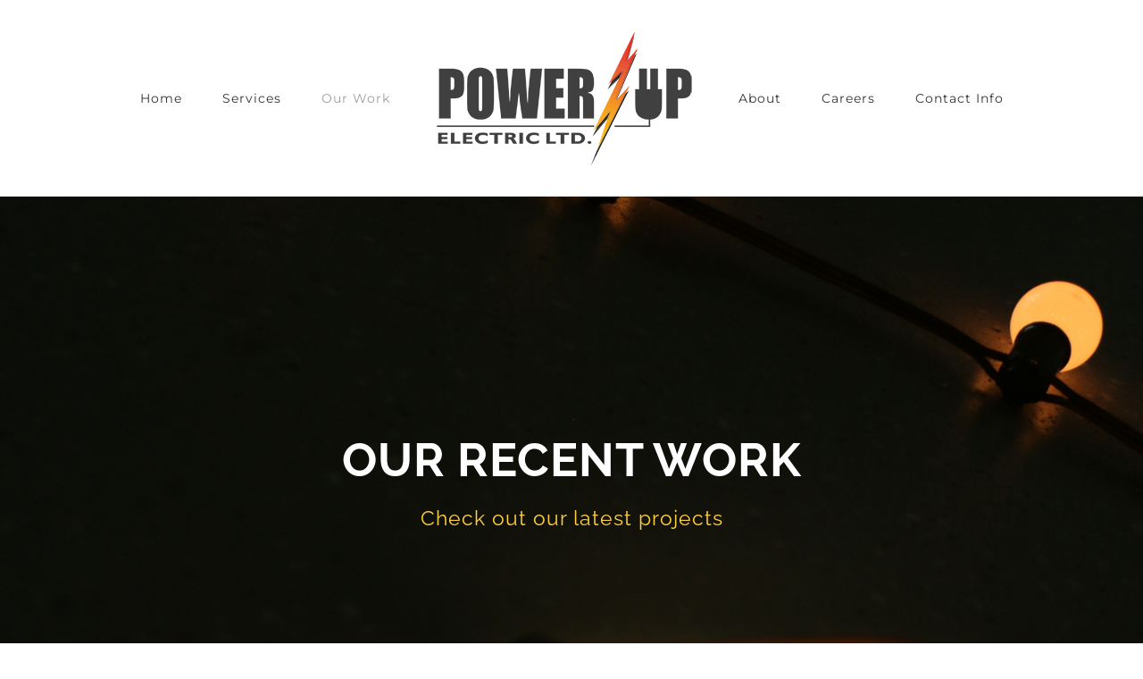

--- FILE ---
content_type: text/html; charset=UTF-8
request_url: http://www.powerupelectric.ca/work/
body_size: 13237
content:
<!DOCTYPE html>
<html class="avada-html-layout-boxed" lang="en-US" prefix="og: http://ogp.me/ns# fb: http://ogp.me/ns/fb#">
<head>
	<meta http-equiv="X-UA-Compatible" content="IE=edge" />
	<meta http-equiv="Content-Type" content="text/html; charset=utf-8"/>
	<meta name="viewport" content="width=device-width, initial-scale=1" />
	<title>Work &#8211; Power Up Electric Ltd.</title>
<link rel='dns-prefetch' href='//s.w.org' />
<link rel="alternate" type="application/rss+xml" title="Power Up Electric Ltd. &raquo; Feed" href="http://www.powerupelectric.ca/feed/" />
<link rel="alternate" type="application/rss+xml" title="Power Up Electric Ltd. &raquo; Comments Feed" href="http://www.powerupelectric.ca/comments/feed/" />
					<link rel="shortcut icon" href="http://www.powerupelectric.ca/wp-content/uploads/2019/01/32fav.png" type="image/x-icon" />
		
					<!-- For iPhone -->
			<link rel="apple-touch-icon" href="http://www.powerupelectric.ca/wp-content/uploads/2019/01/56fav.png">
		
					<!-- For iPhone Retina display -->
			<link rel="apple-touch-icon" sizes="114x114" href="http://www.powerupelectric.ca/wp-content/uploads/2019/01/114fav.png">
		
					<!-- For iPad -->
			<link rel="apple-touch-icon" sizes="72x72" href="http://www.powerupelectric.ca/wp-content/uploads/2019/01/72fav.png">
		
					<!-- For iPad Retina display -->
			<link rel="apple-touch-icon" sizes="144x144" href="http://www.powerupelectric.ca/wp-content/uploads/2019/01/114fav.png">
				
		<meta property="og:title" content="Work"/>
		<meta property="og:type" content="article"/>
		<meta property="og:url" content="http://www.powerupelectric.ca/work/"/>
		<meta property="og:site_name" content="Power Up Electric Ltd."/>
		<meta property="og:description" content="Do You Have A Project We Can Help With?    Get a free quote"/>

									<meta property="og:image" content="http://www.powerupelectric.ca/wp-content/uploads/2020/01/puel_logo_main.gif"/>
									<script type="text/javascript">
			window._wpemojiSettings = {"baseUrl":"https:\/\/s.w.org\/images\/core\/emoji\/11\/72x72\/","ext":".png","svgUrl":"https:\/\/s.w.org\/images\/core\/emoji\/11\/svg\/","svgExt":".svg","source":{"concatemoji":"http:\/\/www.powerupelectric.ca\/wp-includes\/js\/wp-emoji-release.min.js?ver=4.9.26"}};
			!function(e,a,t){var n,r,o,i=a.createElement("canvas"),p=i.getContext&&i.getContext("2d");function s(e,t){var a=String.fromCharCode;p.clearRect(0,0,i.width,i.height),p.fillText(a.apply(this,e),0,0);e=i.toDataURL();return p.clearRect(0,0,i.width,i.height),p.fillText(a.apply(this,t),0,0),e===i.toDataURL()}function c(e){var t=a.createElement("script");t.src=e,t.defer=t.type="text/javascript",a.getElementsByTagName("head")[0].appendChild(t)}for(o=Array("flag","emoji"),t.supports={everything:!0,everythingExceptFlag:!0},r=0;r<o.length;r++)t.supports[o[r]]=function(e){if(!p||!p.fillText)return!1;switch(p.textBaseline="top",p.font="600 32px Arial",e){case"flag":return s([55356,56826,55356,56819],[55356,56826,8203,55356,56819])?!1:!s([55356,57332,56128,56423,56128,56418,56128,56421,56128,56430,56128,56423,56128,56447],[55356,57332,8203,56128,56423,8203,56128,56418,8203,56128,56421,8203,56128,56430,8203,56128,56423,8203,56128,56447]);case"emoji":return!s([55358,56760,9792,65039],[55358,56760,8203,9792,65039])}return!1}(o[r]),t.supports.everything=t.supports.everything&&t.supports[o[r]],"flag"!==o[r]&&(t.supports.everythingExceptFlag=t.supports.everythingExceptFlag&&t.supports[o[r]]);t.supports.everythingExceptFlag=t.supports.everythingExceptFlag&&!t.supports.flag,t.DOMReady=!1,t.readyCallback=function(){t.DOMReady=!0},t.supports.everything||(n=function(){t.readyCallback()},a.addEventListener?(a.addEventListener("DOMContentLoaded",n,!1),e.addEventListener("load",n,!1)):(e.attachEvent("onload",n),a.attachEvent("onreadystatechange",function(){"complete"===a.readyState&&t.readyCallback()})),(n=t.source||{}).concatemoji?c(n.concatemoji):n.wpemoji&&n.twemoji&&(c(n.twemoji),c(n.wpemoji)))}(window,document,window._wpemojiSettings);
		</script>
		<style type="text/css">
img.wp-smiley,
img.emoji {
	display: inline !important;
	border: none !important;
	box-shadow: none !important;
	height: 1em !important;
	width: 1em !important;
	margin: 0 .07em !important;
	vertical-align: -0.1em !important;
	background: none !important;
	padding: 0 !important;
}
</style>
<link rel='stylesheet' id='sb_instagram_styles-css'  href='http://www.powerupelectric.ca/wp-content/plugins/instagram-feed/css/sb-instagram-2-2.min.css?ver=2.4.2' type='text/css' media='all' />
<link rel='stylesheet' id='contact-form-7-css'  href='http://www.powerupelectric.ca/wp-content/plugins/contact-form-7/includes/css/styles.css?ver=5.1.9' type='text/css' media='all' />
<link rel='stylesheet' id='wp-review-slider-pro-public_combine-css'  href='http://www.powerupelectric.ca/wp-content/plugins/wp-google-places-review-slider/public/css/wprev-public_combine.css?ver=6.6' type='text/css' media='all' />
<link rel='stylesheet' id='avada-stylesheet-css'  href='http://www.powerupelectric.ca/wp-content/themes/Avada/assets/css/style.min.css?ver=5.6.2' type='text/css' media='all' />
<!--[if lte IE 9]>
<link rel='stylesheet' id='avada-IE-fontawesome-css'  href='http://www.powerupelectric.ca/wp-content/themes/Avada/includes/lib/assets/fonts/fontawesome/font-awesome.min.css?ver=5.6.2' type='text/css' media='all' />
<![endif]-->
<!--[if IE]>
<link rel='stylesheet' id='avada-IE-css'  href='http://www.powerupelectric.ca/wp-content/themes/Avada/assets/css/ie.min.css?ver=5.6.2' type='text/css' media='all' />
<![endif]-->
<link rel='stylesheet' id='fusion-dynamic-css-css'  href='http://www.powerupelectric.ca/wp-content/uploads/fusion-styles/7d2f96bcde813f3935fc8e353610da97.min.css?ver=4.9.26' type='text/css' media='all' />
<script type='text/javascript'>
/* <![CDATA[ */
var slide_in = {"demo_dir":"http:\/\/www.powerupelectric.ca\/wp-content\/plugins\/convertplug\/modules\/slide_in\/assets\/demos"};
/* ]]> */
</script>
<script type='text/javascript' src='http://www.powerupelectric.ca/wp-includes/js/jquery/jquery.js?ver=1.12.4'></script>
<script type='text/javascript' src='http://www.powerupelectric.ca/wp-includes/js/jquery/jquery-migrate.min.js?ver=1.4.1'></script>
<script type='text/javascript' src='http://www.powerupelectric.ca/wp-content/plugins/wp-google-places-review-slider/public/js/wprev-public-com-min.js?ver=6.6'></script>
<link rel='https://api.w.org/' href='http://www.powerupelectric.ca/wp-json/' />
<link rel="EditURI" type="application/rsd+xml" title="RSD" href="http://www.powerupelectric.ca/xmlrpc.php?rsd" />
<link rel="wlwmanifest" type="application/wlwmanifest+xml" href="http://www.powerupelectric.ca/wp-includes/wlwmanifest.xml" /> 
<meta name="generator" content="WordPress 4.9.26" />
<link rel="canonical" href="http://www.powerupelectric.ca/work/" />
<link rel='shortlink' href='http://www.powerupelectric.ca/?p=11' />
<link rel="alternate" type="application/json+oembed" href="http://www.powerupelectric.ca/wp-json/oembed/1.0/embed?url=http%3A%2F%2Fwww.powerupelectric.ca%2Fwork%2F" />
<link rel="alternate" type="text/xml+oembed" href="http://www.powerupelectric.ca/wp-json/oembed/1.0/embed?url=http%3A%2F%2Fwww.powerupelectric.ca%2Fwork%2F&#038;format=xml" />
		<style type="text/css">.recentcomments a{display:inline !important;padding:0 !important;margin:0 !important;}</style>
				
		
	<script type="text/javascript">
		var doc = document.documentElement;
		doc.setAttribute('data-useragent', navigator.userAgent);
	</script>

	</head>

<body class="page-template page-template-100-width page-template-100-width-php page page-id-11 fusion-image-hovers fusion-body ltr fusion-sticky-header no-tablet-sticky-header no-mobile-sticky-header mobile-logo-pos-left layout-boxed-mode layout-boxed-mode-framed fusion-top-header menu-text-align-center mobile-menu-design-modern fusion-show-pagination-text fusion-header-layout-v7 avada-responsive avada-footer-fx-none fusion-search-form-classic fusion-avatar-square">
	<a class="skip-link screen-reader-text" href="#content">Skip to content</a>
					<div class="fusion-sides-frame"></div>
		<div id="wrapper" class="">
		<div id="home" style="position:relative;top:-1px;"></div>
		
			<header class="fusion-header-wrapper">
				<div class="fusion-header-v7 fusion-logo-left fusion-sticky-menu-1 fusion-sticky-logo-1 fusion-mobile-logo-1  fusion-mobile-menu-design-modern">
					<div class="fusion-header-sticky-height"></div>
<div class="fusion-header" >
	<div class="fusion-row fusion-middle-logo-menu">
				<nav class="fusion-main-menu" aria-label="Main Menu"><ul role="menubar" id="menu-main" class="fusion-menu fusion-middle-logo-ul"><li  id="menu-item-1213"  class="menu-item menu-item-type-post_type menu-item-object-page menu-item-home menu-item-1213"  ><a  href="http://www.powerupelectric.ca/" class="fusion-top-level-link fusion-arrow-highlight" role="menuitem"><span class="menu-text">Home<span class="fusion-arrow-svg"><svg height="12px" width="23px">
					<path d="M0 0 L11.5 12 L23 0 Z" fill="#ffffff" />
					</svg></span></span></a></li><li  id="menu-item-1211"  class="menu-item menu-item-type-post_type menu-item-object-page menu-item-1211"  ><a  href="http://www.powerupelectric.ca/services/" class="fusion-top-level-link fusion-arrow-highlight" role="menuitem"><span class="menu-text">Services<span class="fusion-arrow-svg"><svg height="12px" width="23px">
					<path d="M0 0 L11.5 12 L23 0 Z" fill="#ffffff" />
					</svg></span></span></a></li><li  id="menu-item-1210"  class="menu-item menu-item-type-post_type menu-item-object-page current-menu-item page_item page-item-11 current_page_item menu-item-1210"  ><a  href="http://www.powerupelectric.ca/work/" class="fusion-top-level-link fusion-arrow-highlight" role="menuitem"><span class="menu-text">Our Work<span class="fusion-arrow-svg"><svg height="12px" width="23px">
					<path d="M0 0 L11.5 12 L23 0 Z" fill="#ffffff" />
					</svg></span></span></a></li>	<li class="fusion-middle-logo-menu-logo fusion-logo" data-margin-top="31px" data-margin-bottom="31px" data-margin-left="0px" data-margin-right="0px">
			<a class="fusion-logo-link"  href="http://www.powerupelectric.ca/" >

						<!-- standard logo -->
			<img src="http://www.powerupelectric.ca/wp-content/uploads/2020/01/puel_logo_main.gif" srcset="http://www.powerupelectric.ca/wp-content/uploads/2020/01/puel_logo_main.gif 1x" width="300" height="158" alt="Power Up Electric Ltd. Logo" retina_logo_url="" class="fusion-standard-logo" />

							<!-- mobile logo -->
				<img src="http://www.powerupelectric.ca/wp-content/uploads/2020/01/puel_logo_main.gif" srcset="http://www.powerupelectric.ca/wp-content/uploads/2020/01/puel_logo_main.gif 1x, http://www.powerupelectric.ca/wp-content/uploads/2020/01/puel_logo_main_1025.gif 2x" width="300" height="158" style="max-height:158px;height:auto;" alt="Power Up Electric Ltd. Logo" retina_logo_url="http://www.powerupelectric.ca/wp-content/uploads/2020/01/puel_logo_main_1025.gif" class="fusion-mobile-logo" />
			
							<!-- sticky header logo -->
				<img src="http://www.powerupelectric.ca/wp-content/uploads/2020/01/puel_logo_main.gif" srcset="http://www.powerupelectric.ca/wp-content/uploads/2020/01/puel_logo_main.gif 1x, http://www.powerupelectric.ca/wp-content/uploads/2020/01/puel_logo_main_1025.gif 2x" width="300" height="158" style="max-height:158px;height:auto;" alt="Power Up Electric Ltd. Logo" retina_logo_url="http://www.powerupelectric.ca/wp-content/uploads/2020/01/puel_logo_main_1025.gif" class="fusion-sticky-logo" />
					</a>
		</li><li  id="menu-item-1212"  class="menu-item menu-item-type-post_type menu-item-object-page menu-item-1212"  ><a  href="http://www.powerupelectric.ca/about/" class="fusion-top-level-link fusion-arrow-highlight" role="menuitem"><span class="menu-text">About<span class="fusion-arrow-svg"><svg height="12px" width="23px">
					<path d="M0 0 L11.5 12 L23 0 Z" fill="#ffffff" />
					</svg></span></span></a></li><li  id="menu-item-1267"  class="menu-item menu-item-type-post_type menu-item-object-page menu-item-1267"  ><a  href="http://www.powerupelectric.ca/careers/" class="fusion-top-level-link fusion-arrow-highlight" role="menuitem"><span class="menu-text">Careers<span class="fusion-arrow-svg"><svg height="12px" width="23px">
					<path d="M0 0 L11.5 12 L23 0 Z" fill="#ffffff" />
					</svg></span></span></a></li><li  id="menu-item-1209"  class="menu-item menu-item-type-post_type menu-item-object-page menu-item-1209"  ><a  href="http://www.powerupelectric.ca/get-quote/" class="fusion-top-level-link fusion-arrow-highlight" role="menuitem"><span class="menu-text">Contact Info<span class="fusion-arrow-svg"><svg height="12px" width="23px">
					<path d="M0 0 L11.5 12 L23 0 Z" fill="#ffffff" />
					</svg></span></span></a></li></ul></nav><nav class="fusion-main-menu fusion-sticky-menu" aria-label="Main Menu Sticky"><ul role="menubar" id="menu-main-menu-1" class="fusion-menu fusion-middle-logo-ul"><li   class="menu-item menu-item-type-post_type menu-item-object-page menu-item-home menu-item-1213"  ><a  href="http://www.powerupelectric.ca/" class="fusion-top-level-link fusion-arrow-highlight" role="menuitem"><span class="menu-text">Home<span class="fusion-arrow-svg"><svg height="12px" width="23px">
					<path d="M0 0 L11.5 12 L23 0 Z" fill="#ffffff" />
					</svg></span></span></a></li><li   class="menu-item menu-item-type-post_type menu-item-object-page menu-item-1211"  ><a  href="http://www.powerupelectric.ca/services/" class="fusion-top-level-link fusion-arrow-highlight" role="menuitem"><span class="menu-text">Services<span class="fusion-arrow-svg"><svg height="12px" width="23px">
					<path d="M0 0 L11.5 12 L23 0 Z" fill="#ffffff" />
					</svg></span></span></a></li><li   class="menu-item menu-item-type-post_type menu-item-object-page current-menu-item page_item page-item-11 current_page_item menu-item-1210"  ><a  href="http://www.powerupelectric.ca/work/" class="fusion-top-level-link fusion-arrow-highlight" role="menuitem"><span class="menu-text">Our Work<span class="fusion-arrow-svg"><svg height="12px" width="23px">
					<path d="M0 0 L11.5 12 L23 0 Z" fill="#ffffff" />
					</svg></span></span></a></li>	<li class="fusion-middle-logo-menu-logo fusion-logo" data-margin-top="31px" data-margin-bottom="31px" data-margin-left="0px" data-margin-right="0px">
			<a class="fusion-logo-link"  href="http://www.powerupelectric.ca/" >

						<!-- standard logo -->
			<img src="http://www.powerupelectric.ca/wp-content/uploads/2020/01/puel_logo_main.gif" srcset="http://www.powerupelectric.ca/wp-content/uploads/2020/01/puel_logo_main.gif 1x" width="300" height="158" alt="Power Up Electric Ltd. Logo" retina_logo_url="" class="fusion-standard-logo" />

							<!-- mobile logo -->
				<img src="http://www.powerupelectric.ca/wp-content/uploads/2020/01/puel_logo_main.gif" srcset="http://www.powerupelectric.ca/wp-content/uploads/2020/01/puel_logo_main.gif 1x, http://www.powerupelectric.ca/wp-content/uploads/2020/01/puel_logo_main_1025.gif 2x" width="300" height="158" style="max-height:158px;height:auto;" alt="Power Up Electric Ltd. Logo" retina_logo_url="http://www.powerupelectric.ca/wp-content/uploads/2020/01/puel_logo_main_1025.gif" class="fusion-mobile-logo" />
			
							<!-- sticky header logo -->
				<img src="http://www.powerupelectric.ca/wp-content/uploads/2020/01/puel_logo_main.gif" srcset="http://www.powerupelectric.ca/wp-content/uploads/2020/01/puel_logo_main.gif 1x, http://www.powerupelectric.ca/wp-content/uploads/2020/01/puel_logo_main_1025.gif 2x" width="300" height="158" style="max-height:158px;height:auto;" alt="Power Up Electric Ltd. Logo" retina_logo_url="http://www.powerupelectric.ca/wp-content/uploads/2020/01/puel_logo_main_1025.gif" class="fusion-sticky-logo" />
					</a>
		</li><li   class="menu-item menu-item-type-post_type menu-item-object-page menu-item-1212"  ><a  href="http://www.powerupelectric.ca/about/" class="fusion-top-level-link fusion-arrow-highlight" role="menuitem"><span class="menu-text">About<span class="fusion-arrow-svg"><svg height="12px" width="23px">
					<path d="M0 0 L11.5 12 L23 0 Z" fill="#ffffff" />
					</svg></span></span></a></li><li   class="menu-item menu-item-type-post_type menu-item-object-page menu-item-1267"  ><a  href="http://www.powerupelectric.ca/careers/" class="fusion-top-level-link fusion-arrow-highlight" role="menuitem"><span class="menu-text">Careers<span class="fusion-arrow-svg"><svg height="12px" width="23px">
					<path d="M0 0 L11.5 12 L23 0 Z" fill="#ffffff" />
					</svg></span></span></a></li><li   class="menu-item menu-item-type-post_type menu-item-object-page menu-item-1209"  ><a  href="http://www.powerupelectric.ca/get-quote/" class="fusion-top-level-link fusion-arrow-highlight" role="menuitem"><span class="menu-text">Contact Info<span class="fusion-arrow-svg"><svg height="12px" width="23px">
					<path d="M0 0 L11.5 12 L23 0 Z" fill="#ffffff" />
					</svg></span></span></a></li></ul></nav><div class="fusion-mobile-navigation"><ul id="menu-main-1" class="fusion-mobile-menu"><li   class="menu-item menu-item-type-post_type menu-item-object-page menu-item-home menu-item-1213"  ><a  href="http://www.powerupelectric.ca/" class="fusion-top-level-link fusion-arrow-highlight" role="menuitem"><span class="menu-text">Home<span class="fusion-arrow-svg"><svg height="12px" width="23px">
					<path d="M0 0 L11.5 12 L23 0 Z" fill="#ffffff" />
					</svg></span></span></a></li><li   class="menu-item menu-item-type-post_type menu-item-object-page menu-item-1211"  ><a  href="http://www.powerupelectric.ca/services/" class="fusion-top-level-link fusion-arrow-highlight" role="menuitem"><span class="menu-text">Services<span class="fusion-arrow-svg"><svg height="12px" width="23px">
					<path d="M0 0 L11.5 12 L23 0 Z" fill="#ffffff" />
					</svg></span></span></a></li><li   class="menu-item menu-item-type-post_type menu-item-object-page current-menu-item page_item page-item-11 current_page_item menu-item-1210"  ><a  href="http://www.powerupelectric.ca/work/" class="fusion-top-level-link fusion-arrow-highlight" role="menuitem"><span class="menu-text">Our Work<span class="fusion-arrow-svg"><svg height="12px" width="23px">
					<path d="M0 0 L11.5 12 L23 0 Z" fill="#ffffff" />
					</svg></span></span></a></li>	<li class="fusion-middle-logo-menu-logo fusion-logo" data-margin-top="31px" data-margin-bottom="31px" data-margin-left="0px" data-margin-right="0px">
			<a class="fusion-logo-link"  href="http://www.powerupelectric.ca/" >

						<!-- standard logo -->
			<img src="http://www.powerupelectric.ca/wp-content/uploads/2020/01/puel_logo_main.gif" srcset="http://www.powerupelectric.ca/wp-content/uploads/2020/01/puel_logo_main.gif 1x" width="300" height="158" alt="Power Up Electric Ltd. Logo" retina_logo_url="" class="fusion-standard-logo" />

							<!-- mobile logo -->
				<img src="http://www.powerupelectric.ca/wp-content/uploads/2020/01/puel_logo_main.gif" srcset="http://www.powerupelectric.ca/wp-content/uploads/2020/01/puel_logo_main.gif 1x, http://www.powerupelectric.ca/wp-content/uploads/2020/01/puel_logo_main_1025.gif 2x" width="300" height="158" style="max-height:158px;height:auto;" alt="Power Up Electric Ltd. Logo" retina_logo_url="http://www.powerupelectric.ca/wp-content/uploads/2020/01/puel_logo_main_1025.gif" class="fusion-mobile-logo" />
			
							<!-- sticky header logo -->
				<img src="http://www.powerupelectric.ca/wp-content/uploads/2020/01/puel_logo_main.gif" srcset="http://www.powerupelectric.ca/wp-content/uploads/2020/01/puel_logo_main.gif 1x, http://www.powerupelectric.ca/wp-content/uploads/2020/01/puel_logo_main_1025.gif 2x" width="300" height="158" style="max-height:158px;height:auto;" alt="Power Up Electric Ltd. Logo" retina_logo_url="http://www.powerupelectric.ca/wp-content/uploads/2020/01/puel_logo_main_1025.gif" class="fusion-sticky-logo" />
					</a>
		</li><li   class="menu-item menu-item-type-post_type menu-item-object-page menu-item-1212"  ><a  href="http://www.powerupelectric.ca/about/" class="fusion-top-level-link fusion-arrow-highlight" role="menuitem"><span class="menu-text">About<span class="fusion-arrow-svg"><svg height="12px" width="23px">
					<path d="M0 0 L11.5 12 L23 0 Z" fill="#ffffff" />
					</svg></span></span></a></li><li   class="menu-item menu-item-type-post_type menu-item-object-page menu-item-1267"  ><a  href="http://www.powerupelectric.ca/careers/" class="fusion-top-level-link fusion-arrow-highlight" role="menuitem"><span class="menu-text">Careers<span class="fusion-arrow-svg"><svg height="12px" width="23px">
					<path d="M0 0 L11.5 12 L23 0 Z" fill="#ffffff" />
					</svg></span></span></a></li><li   class="menu-item menu-item-type-post_type menu-item-object-page menu-item-1209"  ><a  href="http://www.powerupelectric.ca/get-quote/" class="fusion-top-level-link fusion-arrow-highlight" role="menuitem"><span class="menu-text">Contact Info<span class="fusion-arrow-svg"><svg height="12px" width="23px">
					<path d="M0 0 L11.5 12 L23 0 Z" fill="#ffffff" />
					</svg></span></span></a></li></ul></div>	<div class="fusion-mobile-menu-icons">
							<a href="#" class="fusion-icon fusion-icon-bars" aria-label="Toggle mobile menu" aria-expanded="false"></a>
		
		
		
			</div>
	
<nav class="fusion-mobile-nav-holder fusion-mobile-menu-text-align-left"></nav>

	<nav class="fusion-mobile-nav-holder fusion-mobile-menu-text-align-left fusion-mobile-sticky-nav-holder"></nav>
					</div>
</div>
				</div>
				<div class="fusion-clearfix"></div>
			</header>
					
		
		<div id="sliders-container">
			<div id="fusion-slider-10" class="fusion-slider-container fusion-slider-11 full-width-slider-container" style="height:800px;max-width:100%;">
	<style type="text/css" scoped="scoped">
		#fusion-slider-10 .flex-direction-nav a {width:63px;height:63px;line-height:63px;font-size:25px;}	</style>
	<div class="fusion-slider-loading">Loading...</div>
	<div class="tfs-slider flexslider main-flex full-width-slider" style="max-width:100%;" data-slider_width="100%" data-slider_height="800px" data-slider_content_width="" data-full_screen="0" data-parallax="0" data-nav_arrows="0" data-pagination_circles="0" data-autoplay="0" data-loop="0" data-animation="fade" data-slideshow_speed="7000" data-animation_speed="600" data-typo_sensitivity="1.0" data-typo_factor="1.5" data-nav_box_width="63px" data-nav_box_height="63px" data-nav_arrow_size="25px" data-slider_indicator="" data-slider_indicator_color="#ffffff" data-orderby="date" data-order="DESC" data-slider_id="10" >
		<ul class="slides" style="max-width:100%;">
															<li data-mute="yes" data-loop="yes" data-autoplay="yes">
					<div class="slide-content-container slide-content-center" style="display: none;">
						<div class="slide-content" style="">
															<div class="heading ">
									<div class="fusion-title-sc-wrapper" style="">
										<div class="fusion-title title fusion-sep-none fusion-title-center fusion-title-size-two" style="margin-top:0px;margin-bottom:0px;"><h2 class="title-heading-center" style="color:#fff;font-size:60px;line-height:80px;"><strong>OUR RECENT WORK</strong></h2></div>									</div>
								</div>
																						<div class="caption ">
									<div class="fusion-title-sc-wrapper" style="">
										<div class="fusion-title title fusion-sep-none fusion-title-center fusion-title-size-three" style="margin-top:0px;margin-bottom:0px;"><h3 class="title-heading-center" style="color:#fed03d;font-size: 24px;line-height:38px;">Check out our latest projects</h3></div>									</div>
								</div>
																				</div>
					</div>
																									<div class="background background-image" style="background-image: url(http://www.powerupelectric.ca/wp-content/uploads/2017/02/abstract-blur-bright-238218.jpg);max-width:100%;height:800px;filter: progid:DXImageTransform.Microsoft.AlphaImageLoader(src='http://www.powerupelectric.ca/wp-content/uploads/2017/02/abstract-blur-bright-238218.jpg', sizingMethod='scale');-ms-filter:'progid:DXImageTransform.Microsoft.AlphaImageLoader(src='http://www.powerupelectric.ca/wp-content/uploads/2017/02/abstract-blur-bright-238218.jpg', sizingMethod='scale')';" data-imgwidth="3648">
																																				</div>
				</li>
					</ul>
	</div>
</div>
		</div>
				
		
							
		
						<main id="main" role="main" class="clearfix width-100" style="padding-left:30px;padding-right:30px">
			<div class="fusion-row" style="max-width:100%;">
<section id="content" class="full-width">
					<div id="post-11" class="post-11 page type-page status-publish hentry">
			<span class="entry-title rich-snippet-hidden">Work</span><span class="vcard rich-snippet-hidden"><span class="fn"><a href="http://www.powerupelectric.ca/author/admin/" title="Posts by admin" rel="author">admin</a></span></span><span class="updated rich-snippet-hidden">2019-07-10T03:26:09+00:00</span>						<div class="post-content">
				<div class="fusion-fullwidth fullwidth-box nonhundred-percent-fullwidth non-hundred-percent-height-scrolling"  style='background-color: #fed03d;background-position: left top;background-repeat: no-repeat;padding-top:50px;padding-right:30px;padding-bottom:50px;padding-left:30px;border-top-width:0px;border-bottom-width:0px;border-color:#eae9e9;border-top-style:solid;border-bottom-style:solid;'><div class="fusion-builder-row fusion-row "><div  class="fusion-layout-column fusion_builder_column fusion_builder_column_1_1  fusion-one-full fusion-column-first fusion-column-last 1_1"  style='margin-top:0px;margin-bottom:0px;'>
					<div class="fusion-column-wrapper" style="padding: 0px 0px 0px 0px;background-position:left top;background-repeat:no-repeat;-webkit-background-size:cover;-moz-background-size:cover;-o-background-size:cover;background-size:cover;"  data-bg-url="">
						<div class="fusion-text"><h2 style="font-weight: 300; text-align: center;">Do You Have A Project We Can Help With?</h2>
</div><div class="fusion-clearfix"></div>

					</div>
				</div></div></div><div class="fusion-fullwidth fullwidth-box nonhundred-percent-fullwidth non-hundred-percent-height-scrolling"  style='background-color: #ffffff;background-position: left top;background-repeat: no-repeat;padding-right:30px;padding-bottom:20px;padding-left:30px;border-top-width:0px;border-bottom-width:0px;border-color:#eae9e9;border-top-style:solid;border-bottom-style:solid;'><div class="fusion-builder-row fusion-row "><div  class="fusion-layout-column fusion_builder_column fusion_builder_column_1_1  fusion-one-full fusion-column-first fusion-column-last 1_1"  style='margin-top:-22px;margin-bottom:0px;'>
					<div class="fusion-column-wrapper" style="padding: 0px 0px 0px 0px;background-position:left top;background-repeat:no-repeat;-webkit-background-size:cover;-moz-background-size:cover;-o-background-size:cover;background-size:cover;"  data-bg-url="">
						<div class="fusion-button-wrapper fusion-aligncenter"><style type="text/css" scoped="scoped">.fusion-button.button-1 .fusion-button-text, .fusion-button.button-1 i {color:#ffffff;}.fusion-button.button-1 {border-width:2px;border-color:#ffffff;}.fusion-button.button-1 .fusion-button-icon-divider{border-color:#ffffff;}.fusion-button.button-1:hover .fusion-button-text, .fusion-button.button-1:hover i,.fusion-button.button-1:focus .fusion-button-text, .fusion-button.button-1:focus i,.fusion-button.button-1:active .fusion-button-text, .fusion-button.button-1:active{color:#333333;}.fusion-button.button-1:hover, .fusion-button.button-1:focus, .fusion-button.button-1:active{border-width:2px;border-color:#333333;}.fusion-button.button-1:hover .fusion-button-icon-divider, .fusion-button.button-1:hover .fusion-button-icon-divider, .fusion-button.button-1:active .fusion-button-icon-divider{border-color:#333333;}.fusion-button.button-1{background: #333333;}.fusion-button.button-1:hover,.button-1:focus,.fusion-button.button-1:active{background: #ffffff;}.fusion-button.button-1{width:auto;}</style><a class="fusion-button button-flat fusion-button-square button-large button-custom button-1" target="_self" href="http://www.powerupelectric.ca/get-quote/"><span class="fusion-button-text">Get a free quote</span></a></div><div class="fusion-clearfix"></div>

					</div>
				</div></div></div><div class="fusion-fullwidth fullwidth-box nonhundred-percent-fullwidth non-hundred-percent-height-scrolling"  style='background-color: rgba(255,255,255,0);background-position: right center;background-repeat: no-repeat;padding-top:0px;padding-right:30px;padding-bottom:0px;padding-left:30px;border-top-width:0px;border-bottom-width:0px;border-color:#eae9e9;border-top-style:solid;border-bottom-style:solid;'><div class="fusion-builder-row fusion-row "><div  class="fusion-layout-column fusion_builder_column fusion_builder_column_1_1  fusion-one-full fusion-column-first fusion-column-last 1_1"  style='margin-top:0px;margin-bottom:0px;'>
					<div class="fusion-column-wrapper" style="padding: 0px 0px 0px 0px;background-position:left top;background-repeat:no-repeat;-webkit-background-size:cover;-moz-background-size:cover;-o-background-size:cover;background-size:cover;"  data-bg-url="">
						<div class="fusion-column-content-centered"><div class="fusion-column-content"><div class="imageframe-align-center"><span class="fusion-imageframe imageframe-none imageframe-1 hover-type-none"><img src="http://www.powerupelectric.ca/wp-content/uploads/2019/01/114fav.png" width="114" height="114" alt="" title="114fav" class="img-responsive wp-image-1208"/></span></div><div class="fusion-sep-clear"></div><div class="fusion-separator fusion-full-width-sep sep-single" style="border-color:#ffffff;border-top-width:2px;margin-left: auto;margin-right: auto;margin-top:15px;margin-bottom:15px;"></div><style type="text/css" scoped="scoped">.fusion-gallery-1 .fusion-gallery-image {border:15px solid #fed03d;}</style><div class="fusion-gallery fusion-gallery-container fusion-grid-2 fusion-columns-total-4 fusion-gallery-layout-grid fusion-gallery-1" style="margin:-10px;"><div style="padding:10px;" class="fusion-grid-column fusion-gallery-column fusion-gallery-column-2 hover-type-none"><div class="fusion-gallery-image"><a href="http://www.powerupelectric.ca/wp-content/uploads/2019/07/IMG_0324.jpg" class="fusion-lightbox" data-rel="iLightbox[3ee68990aaef3e92946]"><img src="http://www.powerupelectric.ca/wp-content/uploads/2019/07/IMG_0324-800x600.jpg" alt="" title="IMG_0324" aria-label="IMG_0324" class="img-responsive wp-image-1355" srcset="http://www.powerupelectric.ca/wp-content/uploads/2019/07/IMG_0324-200x150.jpg 200w, http://www.powerupelectric.ca/wp-content/uploads/2019/07/IMG_0324-400x300.jpg 400w, http://www.powerupelectric.ca/wp-content/uploads/2019/07/IMG_0324-600x450.jpg 600w, http://www.powerupelectric.ca/wp-content/uploads/2019/07/IMG_0324-800x600.jpg 800w, http://www.powerupelectric.ca/wp-content/uploads/2019/07/IMG_0324-1200x900.jpg 1200w" sizes="(min-width: 2200px) 100vw, (min-width: 732px) 730px, (min-width: 640px) 732px, " /></a></div></div><div style="padding:10px;" class="fusion-grid-column fusion-gallery-column fusion-gallery-column-2 hover-type-none"><div class="fusion-gallery-image"><a href="http://www.powerupelectric.ca/wp-content/uploads/2019/07/IMG_0323.jpg" class="fusion-lightbox" data-rel="iLightbox[3ee68990aaef3e92946]"><img src="http://www.powerupelectric.ca/wp-content/uploads/2019/07/IMG_0323-800x600.jpg" alt="" title="IMG_0323" aria-label="IMG_0323" class="img-responsive wp-image-1354" srcset="http://www.powerupelectric.ca/wp-content/uploads/2019/07/IMG_0323-200x150.jpg 200w, http://www.powerupelectric.ca/wp-content/uploads/2019/07/IMG_0323-400x300.jpg 400w, http://www.powerupelectric.ca/wp-content/uploads/2019/07/IMG_0323-600x450.jpg 600w, http://www.powerupelectric.ca/wp-content/uploads/2019/07/IMG_0323-800x600.jpg 800w, http://www.powerupelectric.ca/wp-content/uploads/2019/07/IMG_0323-1200x900.jpg 1200w" sizes="(min-width: 2200px) 100vw, (min-width: 732px) 730px, (min-width: 640px) 732px, " /></a></div></div><div class="clearfix"></div><div style="padding:10px;" class="fusion-grid-column fusion-gallery-column fusion-gallery-column-2 hover-type-none"><div class="fusion-gallery-image"><a href="http://www.powerupelectric.ca/wp-content/uploads/2019/07/IMG_0322.jpg" class="fusion-lightbox" data-rel="iLightbox[3ee68990aaef3e92946]"><img src="http://www.powerupelectric.ca/wp-content/uploads/2019/07/IMG_0322-800x600.jpg" alt="" title="IMG_0322" aria-label="IMG_0322" class="img-responsive wp-image-1353" srcset="http://www.powerupelectric.ca/wp-content/uploads/2019/07/IMG_0322-200x150.jpg 200w, http://www.powerupelectric.ca/wp-content/uploads/2019/07/IMG_0322-400x300.jpg 400w, http://www.powerupelectric.ca/wp-content/uploads/2019/07/IMG_0322-600x450.jpg 600w, http://www.powerupelectric.ca/wp-content/uploads/2019/07/IMG_0322-800x600.jpg 800w, http://www.powerupelectric.ca/wp-content/uploads/2019/07/IMG_0322-1200x900.jpg 1200w" sizes="(min-width: 2200px) 100vw, (min-width: 732px) 730px, (min-width: 640px) 732px, " /></a></div></div><div style="padding:10px;" class="fusion-grid-column fusion-gallery-column fusion-gallery-column-2 hover-type-none"><div class="fusion-gallery-image"><a href="http://www.powerupelectric.ca/wp-content/uploads/2019/07/2017-03-18-13.59.02.jpg" class="fusion-lightbox" data-rel="iLightbox[3ee68990aaef3e92946]"><img src="http://www.powerupelectric.ca/wp-content/uploads/2019/07/2017-03-18-13.59.02-800x600.jpg" alt="" title="2017-03-18 13.59.02" aria-label="2017-03-18 13.59.02" class="img-responsive wp-image-1352" srcset="http://www.powerupelectric.ca/wp-content/uploads/2019/07/2017-03-18-13.59.02-200x150.jpg 200w, http://www.powerupelectric.ca/wp-content/uploads/2019/07/2017-03-18-13.59.02-400x300.jpg 400w, http://www.powerupelectric.ca/wp-content/uploads/2019/07/2017-03-18-13.59.02-600x450.jpg 600w, http://www.powerupelectric.ca/wp-content/uploads/2019/07/2017-03-18-13.59.02-800x600.jpg 800w, http://www.powerupelectric.ca/wp-content/uploads/2019/07/2017-03-18-13.59.02-1200x900.jpg 1200w" sizes="(min-width: 2200px) 100vw, (min-width: 732px) 730px, (min-width: 640px) 732px, " /></a></div></div><div class="clearfix"></div></div><div class="fusion-sep-clear"></div><div class="fusion-separator fusion-full-width-sep sep-single" style="border-color:#ffffff;border-top-width:2px;margin-left: auto;margin-right: auto;margin-top:15px;margin-bottom:15px;"></div></div></div><div class="fusion-clearfix"></div>

					</div>
				</div></div></div><div class="fusion-fullwidth fullwidth-box nonhundred-percent-fullwidth non-hundred-percent-height-scrolling"  style='background-color: #f5f5f5;background-position: left top;background-repeat: no-repeat;padding-top:0px;padding-right:30px;padding-bottom:70px;padding-left:30px;border-top-width:0px;border-bottom-width:0px;border-color:#eae9e9;border-top-style:solid;border-bottom-style:solid;'><div class="fusion-builder-row fusion-row "><div  class="fusion-layout-column fusion_builder_column fusion_builder_column_1_1  fusion-one-full fusion-column-first fusion-column-last 1_1"  style='margin-top:0px;margin-bottom:0px;'>
					<div class="fusion-column-wrapper" style="padding: 0px 0px 0px 0px;background-position:left top;background-repeat:no-repeat;-webkit-background-size:cover;-moz-background-size:cover;-o-background-size:cover;background-size:cover;"  data-bg-url="">
						<div class="fusion-section-separator section-separator fusion-section-separator-with-offset" style="padding:0;margin-left:-30px;margin-right:-30px;"><svg id="bigHalfCircleCandy" xmlns="http://www.w3.org/2000/svg" version="1.1" width="100%" height="100" viewBox="0 0 100 100" preserveAspectRatio="none" style="fill:#ffffff;padding:0;"><path d="M0 0 C55 180 100 0 100 0 Z"></path></svg></div><div class="fusion-sep-clear"></div><div class="fusion-separator fusion-full-width-sep sep-none" style="margin-left: auto;margin-right: auto;margin-top:80px;"></div>
<div id="sb_instagram" class="sbi sbi_col_4  sbi_width_resp sbi_fixed_height" style="padding-bottom: 6px;width: 95%;height: 450px;" data-feedid="sbi_17841427886131483#4" data-res="auto" data-cols="4" data-num="4" data-shortcode-atts="{}" >
	
    <div id="sbi_images" style="padding: 3px;">
		<div class="sbi_item sbi_type_image sbi_new sbi_transition" id="sbi_18184768051134602" data-date="1632101257">
    <div class="sbi_photo_wrap">
        <a class="sbi_photo" href="https://www.instagram.com/p/CUBmVy6gZFn/" target="_blank" rel="noopener nofollow" data-full-res="https://scontent-yyz1-1.cdninstagram.com/v/t51.29350-15/242410394_441583654247068_8046680255792049361_n.jpg?_nc_cat=106&#038;ccb=1-5&#038;_nc_sid=8ae9d6&#038;_nc_ohc=mfzB3JE2wAAAX9Lc0Pa&#038;_nc_ht=scontent-yyz1-1.cdninstagram.com&#038;edm=ANo9K5cEAAAA&#038;oh=8311ce4d51a82a01c7f7c4ce4535206e&#038;oe=61627B76" data-img-src-set="{&quot;d&quot;:&quot;https:\/\/scontent-yyz1-1.cdninstagram.com\/v\/t51.29350-15\/242410394_441583654247068_8046680255792049361_n.jpg?_nc_cat=106&amp;ccb=1-5&amp;_nc_sid=8ae9d6&amp;_nc_ohc=mfzB3JE2wAAAX9Lc0Pa&amp;_nc_ht=scontent-yyz1-1.cdninstagram.com&amp;edm=ANo9K5cEAAAA&amp;oh=8311ce4d51a82a01c7f7c4ce4535206e&amp;oe=61627B76&quot;,&quot;150&quot;:&quot;https:\/\/www.instagram.com\/p\/CUBmVy6gZFn\/media?size=t&quot;,&quot;320&quot;:&quot;https:\/\/www.instagram.com\/p\/CUBmVy6gZFn\/media?size=m&quot;,&quot;640&quot;:&quot;https:\/\/scontent-yyz1-1.cdninstagram.com\/v\/t51.29350-15\/242410394_441583654247068_8046680255792049361_n.jpg?_nc_cat=106&amp;ccb=1-5&amp;_nc_sid=8ae9d6&amp;_nc_ohc=mfzB3JE2wAAAX9Lc0Pa&amp;_nc_ht=scontent-yyz1-1.cdninstagram.com&amp;edm=ANo9K5cEAAAA&amp;oh=8311ce4d51a82a01c7f7c4ce4535206e&amp;oe=61627B76&quot;}">
            <span class="sbi-screenreader">We wrapped orange film around the lights at the Ea</span>
            	                    <img src="http://www.powerupelectric.ca/wp-content/plugins/instagram-feed/img/placeholder.png" alt="We wrapped orange film around the lights at the East St Paul arena tonight to honour residential school survivors and to honour and recognize those who did not return. 🧡 🙏💡#everychildmatters #residentialschools #truthandreconciliation #residentialschoolsurvivors #electricallife #electrical #eaststpaularena #journeyman #journeymanelectrician #residentialschoolsurvivors #journeymanelectrician #electriciansofinstagram #contractorslife #electricalcontractors #winnipegelectrician #winnipegelectrical #canadianelectrician">
        </a>
    </div>
</div><div class="sbi_item sbi_type_image sbi_new sbi_transition" id="sbi_17936712985623814" data-date="1631374633">
    <div class="sbi_photo_wrap">
        <a class="sbi_photo" href="https://www.instagram.com/p/CTr8al_A5im/" target="_blank" rel="noopener nofollow" data-full-res="https://scontent-yyz1-1.cdninstagram.com/v/t51.29350-15/241691809_257979646179620_8079773989312451055_n.jpg?_nc_cat=106&#038;ccb=1-5&#038;_nc_sid=8ae9d6&#038;_nc_ohc=cz1ML1ODitQAX-ps32_&#038;_nc_ht=scontent-yyz1-1.cdninstagram.com&#038;edm=ANo9K5cEAAAA&#038;oh=475d10e679c64b8ef33ae15aecc81a9a&#038;oe=6161DCFF" data-img-src-set="{&quot;d&quot;:&quot;https:\/\/scontent-yyz1-1.cdninstagram.com\/v\/t51.29350-15\/241691809_257979646179620_8079773989312451055_n.jpg?_nc_cat=106&amp;ccb=1-5&amp;_nc_sid=8ae9d6&amp;_nc_ohc=cz1ML1ODitQAX-ps32_&amp;_nc_ht=scontent-yyz1-1.cdninstagram.com&amp;edm=ANo9K5cEAAAA&amp;oh=475d10e679c64b8ef33ae15aecc81a9a&amp;oe=6161DCFF&quot;,&quot;150&quot;:&quot;https:\/\/www.instagram.com\/p\/CTr8al_A5im\/media?size=t&quot;,&quot;320&quot;:&quot;https:\/\/www.instagram.com\/p\/CTr8al_A5im\/media?size=m&quot;,&quot;640&quot;:&quot;https:\/\/scontent-yyz1-1.cdninstagram.com\/v\/t51.29350-15\/241691809_257979646179620_8079773989312451055_n.jpg?_nc_cat=106&amp;ccb=1-5&amp;_nc_sid=8ae9d6&amp;_nc_ohc=cz1ML1ODitQAX-ps32_&amp;_nc_ht=scontent-yyz1-1.cdninstagram.com&amp;edm=ANo9K5cEAAAA&amp;oh=475d10e679c64b8ef33ae15aecc81a9a&amp;oe=6161DCFF&quot;}">
            <span class="sbi-screenreader">Great way to end the season with a first place win</span>
            	                    <img src="http://www.powerupelectric.ca/wp-content/plugins/instagram-feed/img/placeholder.png" alt="Great way to end the season with a first place win. Congratulations from Power Up to Darryl &amp; team! 🏆🏅👍🏼
#victorylanespeedway #sponsored #electrician #electrician #electricianlife #proudcontractor #winnipegcontractor #winnipegcontractor #winnipegelectrician #journeymanelectrician #electriciansofinstagram">
        </a>
    </div>
</div><div class="sbi_item sbi_type_carousel sbi_new sbi_transition" id="sbi_17886974012186228" data-date="1624118594">
    <div class="sbi_photo_wrap">
        <a class="sbi_photo" href="https://www.instagram.com/p/CQTsnq8gNoR/" target="_blank" rel="noopener nofollow" data-full-res="https://scontent-yyz1-1.cdninstagram.com/v/t51.29350-15/204325378_335476918175209_7499175544002714366_n.jpg?_nc_cat=109&#038;ccb=1-5&#038;_nc_sid=8ae9d6&#038;_nc_ohc=Cy-X33radcYAX_-l46r&#038;_nc_ht=scontent-yyz1-1.cdninstagram.com&#038;edm=ANo9K5cEAAAA&#038;oh=f5e600e538ebcb06ea442d3fae35553a&#038;oe=61634F97" data-img-src-set="{&quot;d&quot;:&quot;https:\/\/scontent-yyz1-1.cdninstagram.com\/v\/t51.29350-15\/204325378_335476918175209_7499175544002714366_n.jpg?_nc_cat=109&amp;ccb=1-5&amp;_nc_sid=8ae9d6&amp;_nc_ohc=Cy-X33radcYAX_-l46r&amp;_nc_ht=scontent-yyz1-1.cdninstagram.com&amp;edm=ANo9K5cEAAAA&amp;oh=f5e600e538ebcb06ea442d3fae35553a&amp;oe=61634F97&quot;,&quot;150&quot;:&quot;https:\/\/www.instagram.com\/p\/CQTsnq8gNoR\/media?size=t&quot;,&quot;320&quot;:&quot;https:\/\/www.instagram.com\/p\/CQTsnq8gNoR\/media?size=m&quot;,&quot;640&quot;:&quot;https:\/\/www.instagram.com\/p\/CQTsnq8gNoR\/media?size=l&quot;}">
            <span class="sbi-screenreader"></span>
            <svg class="svg-inline--fa fa-clone fa-w-16 sbi_lightbox_carousel_icon" aria-hidden="true" aria-label="Clone" data-fa-proƒcessed="" data-prefix="far" data-icon="clone" role="img" xmlns="http://www.w3.org/2000/svg" viewBox="0 0 512 512">
	                <path fill="currentColor" d="M464 0H144c-26.51 0-48 21.49-48 48v48H48c-26.51 0-48 21.49-48 48v320c0 26.51 21.49 48 48 48h320c26.51 0 48-21.49 48-48v-48h48c26.51 0 48-21.49 48-48V48c0-26.51-21.49-48-48-48zM362 464H54a6 6 0 0 1-6-6V150a6 6 0 0 1 6-6h42v224c0 26.51 21.49 48 48 48h224v42a6 6 0 0 1-6 6zm96-96H150a6 6 0 0 1-6-6V54a6 6 0 0 1 6-6h308a6 6 0 0 1 6 6v308a6 6 0 0 1-6 6z"></path>
	            </svg>	                    <img src="http://www.powerupelectric.ca/wp-content/plugins/instagram-feed/img/placeholder.png" alt="It’s the weekend but the work doesn’t stop. 👷🏻‍♂️👷🏻‍♂️🦺🚧🧰 Today we reinstalled cables to building after snow load pulled them off.  #electricalrepairs #electrician #electrical #electricalcontractor #winnipegcontractors #journeyman #electricalservices #electricalservicework #winnipegelectrician #winnipegconstruction #contruction #constructionlife #canadaelectricians #electriciansofinstagram">
        </a>
    </div>
</div><div class="sbi_item sbi_type_carousel sbi_new sbi_transition" id="sbi_17911020598781551" data-date="1623987348">
    <div class="sbi_photo_wrap">
        <a class="sbi_photo" href="https://www.instagram.com/p/CQPySbYgC2w/" target="_blank" rel="noopener nofollow" data-full-res="https://scontent-yyz1-1.cdninstagram.com/v/t51.29350-15/201610692_347130400179558_4244552213305832223_n.jpg?_nc_cat=111&#038;ccb=1-5&#038;_nc_sid=8ae9d6&#038;_nc_ohc=vwONzJNIqjAAX9imtkp&#038;_nc_ht=scontent-yyz1-1.cdninstagram.com&#038;edm=ANo9K5cEAAAA&#038;oh=fa2cbd633af7f4d87b5b4d732ea2413e&#038;oe=6162AEC9" data-img-src-set="{&quot;d&quot;:&quot;https:\/\/scontent-yyz1-1.cdninstagram.com\/v\/t51.29350-15\/201610692_347130400179558_4244552213305832223_n.jpg?_nc_cat=111&amp;ccb=1-5&amp;_nc_sid=8ae9d6&amp;_nc_ohc=vwONzJNIqjAAX9imtkp&amp;_nc_ht=scontent-yyz1-1.cdninstagram.com&amp;edm=ANo9K5cEAAAA&amp;oh=fa2cbd633af7f4d87b5b4d732ea2413e&amp;oe=6162AEC9&quot;,&quot;150&quot;:&quot;https:\/\/www.instagram.com\/p\/CQPySbYgC2w\/media?size=t&quot;,&quot;320&quot;:&quot;https:\/\/www.instagram.com\/p\/CQPySbYgC2w\/media?size=m&quot;,&quot;640&quot;:&quot;https:\/\/www.instagram.com\/p\/CQPySbYgC2w\/media?size=l&quot;}">
            <span class="sbi-screenreader">New LED light standards being installed at the new</span>
            <svg class="svg-inline--fa fa-clone fa-w-16 sbi_lightbox_carousel_icon" aria-hidden="true" aria-label="Clone" data-fa-proƒcessed="" data-prefix="far" data-icon="clone" role="img" xmlns="http://www.w3.org/2000/svg" viewBox="0 0 512 512">
	                <path fill="currentColor" d="M464 0H144c-26.51 0-48 21.49-48 48v48H48c-26.51 0-48 21.49-48 48v320c0 26.51 21.49 48 48 48h320c26.51 0 48-21.49 48-48v-48h48c26.51 0 48-21.49 48-48V48c0-26.51-21.49-48-48-48zM362 464H54a6 6 0 0 1-6-6V150a6 6 0 0 1 6-6h42v224c0 26.51 21.49 48 48 48h224v42a6 6 0 0 1-6 6zm96-96H150a6 6 0 0 1-6-6V54a6 6 0 0 1 6-6h308a6 6 0 0 1 6 6v308a6 6 0 0 1-6 6z"></path>
	            </svg>	                    <img src="http://www.powerupelectric.ca/wp-content/plugins/instagram-feed/img/placeholder.png" alt="New LED light standards being installed at the new Buchanan Community Center outdoor ice rinks. 💡 🥅 ❄️👷🏻‍♂️#ledlights #ledoutdoor #ledoutdoorlighting #outdooelighting #winnipeglighting #winnipegelectrical #winnipegelectrician #winnipegcontractor #contractors #contractorsofinstagram #journeyman #journeymanelectrician #electrician #electricianlife #electricianspecialists #winnipegconstruction">
        </a>
    </div>
</div>    </div>

	<div id="sbi_load">

	
	    <span class="sbi_follow_btn">
        <a href="https://www.instagram.com/powerupelectricltdmb/"  target="_blank" rel="noopener nofollow"><svg class="svg-inline--fa fa-instagram fa-w-14" aria-hidden="true" data-fa-processed="" aria-label="Instagram" data-prefix="fab" data-icon="instagram" role="img" viewBox="0 0 448 512">
	                <path fill="currentColor" d="M224.1 141c-63.6 0-114.9 51.3-114.9 114.9s51.3 114.9 114.9 114.9S339 319.5 339 255.9 287.7 141 224.1 141zm0 189.6c-41.1 0-74.7-33.5-74.7-74.7s33.5-74.7 74.7-74.7 74.7 33.5 74.7 74.7-33.6 74.7-74.7 74.7zm146.4-194.3c0 14.9-12 26.8-26.8 26.8-14.9 0-26.8-12-26.8-26.8s12-26.8 26.8-26.8 26.8 12 26.8 26.8zm76.1 27.2c-1.7-35.9-9.9-67.7-36.2-93.9-26.2-26.2-58-34.4-93.9-36.2-37-2.1-147.9-2.1-184.9 0-35.8 1.7-67.6 9.9-93.9 36.1s-34.4 58-36.2 93.9c-2.1 37-2.1 147.9 0 184.9 1.7 35.9 9.9 67.7 36.2 93.9s58 34.4 93.9 36.2c37 2.1 147.9 2.1 184.9 0 35.9-1.7 67.7-9.9 93.9-36.2 26.2-26.2 34.4-58 36.2-93.9 2.1-37 2.1-147.8 0-184.8zM398.8 388c-7.8 19.6-22.9 34.7-42.6 42.6-29.5 11.7-99.5 9-132.1 9s-102.7 2.6-132.1-9c-19.6-7.8-34.7-22.9-42.6-42.6-11.7-29.5-9-99.5-9-132.1s-2.6-102.7 9-132.1c7.8-19.6 22.9-34.7 42.6-42.6 29.5-11.7 99.5-9 132.1-9s102.7-2.6 132.1 9c19.6 7.8 34.7 22.9 42.6 42.6 11.7 29.5 9 99.5 9 132.1s2.7 102.7-9 132.1z"></path>
	            </svg>Follow on Instagram</a>
    </span>
	
</div>
	    <span class="sbi_resized_image_data" data-feed-id="sbi_17841427886131483#4" data-resized="{&quot;17911020598781551&quot;:{&quot;id&quot;:&quot;201610692_347130400179558_4244552213305832223_n&quot;,&quot;ratio&quot;:&quot;0.80&quot;,&quot;sizes&quot;:{&quot;full&quot;:640,&quot;low&quot;:320}},&quot;17886974012186228&quot;:{&quot;id&quot;:&quot;204325378_335476918175209_7499175544002714366_n&quot;,&quot;ratio&quot;:&quot;1.00&quot;,&quot;sizes&quot;:{&quot;full&quot;:640,&quot;low&quot;:320}},&quot;17936712985623814&quot;:{&quot;id&quot;:&quot;241691809_257979646179620_8079773989312451055_n&quot;,&quot;ratio&quot;:&quot;1.47&quot;,&quot;sizes&quot;:{&quot;full&quot;:640,&quot;low&quot;:320}},&quot;18184768051134602&quot;:{&quot;id&quot;:&quot;242410394_441583654247068_8046680255792049361_n&quot;,&quot;ratio&quot;:&quot;1.00&quot;,&quot;sizes&quot;:{&quot;full&quot;:640,&quot;low&quot;:320}}}">
	</span>
	        <div id="sbi_mod_error">
            <span>This error message is only visible to WordPress admins</span><br />
        <p>API error 190: Error validating application</p>        </div>
        </div>

<div class="fusion-clearfix"></div>

					</div>
				</div></div></div>
<span class="cp-load-after-post"></span>							</div>
												</div>
	</section>
					
				</div>  <!-- fusion-row -->
			</main>  <!-- #main -->
			
			
			
										
				<div class="fusion-footer">
						
	<footer role="contentinfo" class="fusion-footer-widget-area fusion-widget-area fusion-footer-widget-area-center">
		<div class="fusion-row">
			<div class="fusion-columns fusion-columns-3 fusion-widget-area">
				
																									<div class="fusion-column col-lg-4 col-md-4 col-sm-4 fusion-has-widgets">
							<style type="text/css" scoped="scoped">@media (max-width: 800px){#media_image-2{text-align:center !important;}}</style><section id="media_image-2" class="fusion-widget-mobile-align-center fusion-widget-align-center fusion-footer-widget-column widget widget_media_image" style="text-align: center;"><img width="300" height="187" src="http://www.powerupelectric.ca/wp-content/uploads/2020/02/m2-300x187.jpg" class="image wp-image-1405  attachment-medium size-medium" alt="" style="max-width: 100%; height: auto;" srcset="http://www.powerupelectric.ca/wp-content/uploads/2020/02/m2-200x125.jpg 200w, http://www.powerupelectric.ca/wp-content/uploads/2020/02/m2-300x187.jpg 300w, http://www.powerupelectric.ca/wp-content/uploads/2020/02/m2-400x250.jpg 400w, http://www.powerupelectric.ca/wp-content/uploads/2020/02/m2-600x375.jpg 600w, http://www.powerupelectric.ca/wp-content/uploads/2020/02/m2-768x480.jpg 768w, http://www.powerupelectric.ca/wp-content/uploads/2020/02/m2-800x500.jpg 800w, http://www.powerupelectric.ca/wp-content/uploads/2020/02/m2.jpg 837w" sizes="(max-width: 300px) 100vw, 300px" /><div style="clear:both;"></div></section>																					</div>
																										<div class="fusion-column col-lg-4 col-md-4 col-sm-4 fusion-has-widgets">
							<style type="text/css" scoped="scoped">@media (max-width: 800px){#media_image-3{text-align:center !important;}}</style><section id="media_image-3" class="fusion-widget-mobile-align-center fusion-widget-align-center fusion-footer-widget-column widget widget_media_image" style="text-align: center;"><img width="300" height="198" src="http://www.powerupelectric.ca/wp-content/uploads/2020/02/m1-300x198.jpg" class="image wp-image-1404  attachment-medium size-medium" alt="" style="max-width: 100%; height: auto;" srcset="http://www.powerupelectric.ca/wp-content/uploads/2020/02/m1-200x132.jpg 200w, http://www.powerupelectric.ca/wp-content/uploads/2020/02/m1-300x198.jpg 300w, http://www.powerupelectric.ca/wp-content/uploads/2020/02/m1-400x264.jpg 400w, http://www.powerupelectric.ca/wp-content/uploads/2020/02/m1.jpg 600w" sizes="(max-width: 300px) 100vw, 300px" /><div style="clear:both;"></div></section>																					</div>
																										<div class="fusion-column fusion-column-last col-lg-4 col-md-4 col-sm-4 fusion-has-widgets">
							<style type="text/css" scoped="scoped">@media (max-width: 800px){#media_image-4{text-align:center !important;}}</style><section id="media_image-4" class="fusion-widget-mobile-align-center fusion-widget-align-center fusion-footer-widget-column widget widget_media_image" style="text-align: center;"><img width="300" height="206" src="http://www.powerupelectric.ca/wp-content/uploads/2020/02/m4-300x206.jpg" class="image wp-image-1407  attachment-medium size-medium" alt="" style="max-width: 100%; height: auto;" srcset="http://www.powerupelectric.ca/wp-content/uploads/2020/02/m4-200x137.jpg 200w, http://www.powerupelectric.ca/wp-content/uploads/2020/02/m4-300x206.jpg 300w, http://www.powerupelectric.ca/wp-content/uploads/2020/02/m4-400x275.jpg 400w, http://www.powerupelectric.ca/wp-content/uploads/2020/02/m4-600x412.jpg 600w, http://www.powerupelectric.ca/wp-content/uploads/2020/02/m4-768x528.jpg 768w, http://www.powerupelectric.ca/wp-content/uploads/2020/02/m4-800x550.jpg 800w, http://www.powerupelectric.ca/wp-content/uploads/2020/02/m4-1024x704.jpg 1024w, http://www.powerupelectric.ca/wp-content/uploads/2020/02/m4.jpg 1094w" sizes="(max-width: 300px) 100vw, 300px" /><div style="clear:both;"></div></section>																					</div>
																																				
				<div class="fusion-clearfix"></div>
			</div> <!-- fusion-columns -->
		</div> <!-- fusion-row -->
	</footer> <!-- fusion-footer-widget-area -->

	
	<footer id="footer" class="fusion-footer-copyright-area">
		<div class="fusion-row">
			<div class="fusion-copyright-content">

				<div class="fusion-copyright-notice">
		<div>
		COPYRIGHT 2019  POWER UP ELECTRIC LTD.   |   ALL RIGHTS RESERVED   |   POWERED BY <a href="http://acessence.com">Acessence Design</a>	</div>
</div>
<div class="fusion-social-links-footer">
	</div>

			</div> <!-- fusion-fusion-copyright-content -->
		</div> <!-- fusion-row -->
	</footer> <!-- #footer -->
				</div> <!-- fusion-footer -->
			
								</div> <!-- wrapper -->

								<a class="fusion-one-page-text-link fusion-page-load-link"></a>

						<script type="text/javascript" id="modal">
					jQuery(window).on( 'load', function(){
						startclock();
					});
					function stopclock (){
						if(timerRunning) clearTimeout(timerID);
						timerRunning = false;
						//document.cookie="time=0";
					}
					function showtime () {
						var now = new Date();
						var my = now.getTime() ;
						now = new Date(my-diffms) ;
						//document.cookie="time="+now.toLocaleString();
						timerID = setTimeout('showtime()',10000);
						timerRunning = true;
					}
					function startclock () {
						stopclock();
						showtime();
					}
					var timerID = null;
					var timerRunning = false;
					var x = new Date() ;
					var now = x.getTime() ;
					var gmt = 1769151316 * 1000 ;
					var diffms = (now - gmt) ;
				</script>
								<script type="text/javascript" id="info-bar">
					jQuery(window).on( 'load', function(){
						startclock();
					});
					function stopclock (){
						if(timerRunning) clearTimeout(timerID);
						timerRunning = false;
						//document.cookie="time=0";
					}
					function showtime () {
						var now = new Date();
						var my = now.getTime() ;
						now = new Date(my-diffms) ;
						//document.cookie="time="+now.toLocaleString();
						timerID = setTimeout('showtime()',10000);
						timerRunning = true;
					}
					function startclock () {
						stopclock();
						showtime();
					}
					var timerID = null;
					var timerRunning = false;
					var x = new Date() ;
					var now = x.getTime() ;
					var gmt = 1769151316 * 1000 ;
					var diffms = (now - gmt) ;
				</script>
								<script type="text/javascript" id="slidein">
					jQuery(window).on( 'load', function(){
						startclock();
					});
					function stopclock (){
						if(timerRunning) clearTimeout(timerID);
						timerRunning = false;
						//document.cookie="time=0";
					}

					function showtime () {
						var now = new Date();
						var my = now.getTime() ;
						now = new Date(my-diffms) ;
						//document.cookie="time="+now.toLocaleString();
						timerID = setTimeout('showtime()',10000);
						timerRunning = true;
					}

					function startclock () {
						stopclock();
						showtime();
					}
					var timerID = null;
					var timerRunning = false;
					var x = new Date() ;
					var now = x.getTime() ;
					var gmt = 1769151316 * 1000 ;
					var diffms = (now - gmt) ;
				</script>
				<!-- Instagram Feed JS -->
<script type="text/javascript">
var sbiajaxurl = "http://www.powerupelectric.ca/wp-admin/admin-ajax.php";
</script>
				<script type="text/javascript">
				jQuery( document ).ready( function() {
					var ajaxurl = 'http://www.powerupelectric.ca/wp-admin/admin-ajax.php';
					if ( 0 < jQuery( '.fusion-login-nonce' ).length ) {
						jQuery.get( ajaxurl, { 'action': 'fusion_login_nonce' }, function( response ) {
							jQuery( '.fusion-login-nonce' ).html( response );
						});
					}
				});
				</script>
				<script type='text/javascript'>
/* <![CDATA[ */
var wpcf7 = {"apiSettings":{"root":"http:\/\/www.powerupelectric.ca\/wp-json\/contact-form-7\/v1","namespace":"contact-form-7\/v1"}};
/* ]]> */
</script>
<script type='text/javascript' src='http://www.powerupelectric.ca/wp-content/plugins/contact-form-7/includes/js/scripts.js?ver=5.1.9'></script>
<!--[if IE 9]>
<script type='text/javascript' src='http://www.powerupelectric.ca/wp-content/themes/Avada/includes/lib/assets/min/js/general/fusion-ie9.js?ver=1'></script>
<![endif]-->
<script type='text/javascript' src='http://www.powerupelectric.ca/wp-content/themes/Avada/includes/lib/assets/min/js/library/modernizr.js?ver=3.3.1'></script>
<script type='text/javascript' src='http://www.powerupelectric.ca/wp-content/themes/Avada/includes/lib/assets/min/js/library/jquery.fitvids.js?ver=1.1'></script>
<script type='text/javascript'>
/* <![CDATA[ */
var fusionVideoGeneralVars = {"status_vimeo":"1","status_yt":"1"};
/* ]]> */
</script>
<script type='text/javascript' src='http://www.powerupelectric.ca/wp-content/themes/Avada/includes/lib/assets/min/js/library/fusion-video-general.js?ver=1'></script>
<script type='text/javascript'>
/* <![CDATA[ */
var fusionLightboxVideoVars = {"lightbox_video_width":"1280","lightbox_video_height":"720"};
/* ]]> */
</script>
<script type='text/javascript' src='http://www.powerupelectric.ca/wp-content/themes/Avada/includes/lib/assets/min/js/library/jquery.ilightbox.js?ver=2.2.3'></script>
<script type='text/javascript' src='http://www.powerupelectric.ca/wp-content/themes/Avada/includes/lib/assets/min/js/library/jquery.mousewheel.js?ver=3.0.6'></script>
<script type='text/javascript'>
/* <![CDATA[ */
var fusionLightboxVars = {"status_lightbox":"1","lightbox_gallery":"1","lightbox_skin":"dark","lightbox_title":"","lightbox_arrows":"1","lightbox_slideshow_speed":"5000","lightbox_autoplay":"","lightbox_opacity":"0.90","lightbox_desc":"","lightbox_social":"","lightbox_deeplinking":"1","lightbox_path":"horizontal","lightbox_post_images":"1","lightbox_animation_speed":"Normal"};
/* ]]> */
</script>
<script type='text/javascript' src='http://www.powerupelectric.ca/wp-content/themes/Avada/includes/lib/assets/min/js/general/fusion-lightbox.js?ver=1'></script>
<script type='text/javascript' src='http://www.powerupelectric.ca/wp-content/themes/Avada/includes/lib/assets/min/js/library/imagesLoaded.js?ver=3.1.8'></script>
<script type='text/javascript' src='http://www.powerupelectric.ca/wp-content/themes/Avada/includes/lib/assets/min/js/library/isotope.js?ver=3.0.4'></script>
<script type='text/javascript' src='http://www.powerupelectric.ca/wp-content/themes/Avada/includes/lib/assets/min/js/library/packery.js?ver=2.0.0'></script>
<script type='text/javascript'>
/* <![CDATA[ */
var avadaPortfolioVars = {"lightbox_behavior":"all","infinite_finished_msg":"<em>All items displayed.<\/em>","infinite_blog_text":"<em>Loading the next set of posts...<\/em>","content_break_point":"800"};
/* ]]> */
</script>
<script type='text/javascript' src='http://www.powerupelectric.ca/wp-content/plugins/fusion-core/js/min/avada-portfolio.js?ver=1'></script>
<script type='text/javascript' src='http://www.powerupelectric.ca/wp-content/themes/Avada/includes/lib/assets/min/js/library/jquery.infinitescroll.js?ver=2.1'></script>
<script type='text/javascript' src='http://www.powerupelectric.ca/wp-content/plugins/fusion-core/js/min/avada-faqs.js?ver=1'></script>
<script type='text/javascript' src='http://www.powerupelectric.ca/wp-content/themes/Avada/includes/lib/assets/min/js/library/bootstrap.transition.js?ver=3.3.6'></script>
<script type='text/javascript' src='http://www.powerupelectric.ca/wp-content/themes/Avada/includes/lib/assets/min/js/library/bootstrap.tab.js?ver=3.1.1'></script>
<script type='text/javascript'>
/* <![CDATA[ */
var fusionTabVars = {"content_break_point":"800"};
/* ]]> */
</script>
<script type='text/javascript' src='http://www.powerupelectric.ca/wp-content/plugins/fusion-builder/assets/js/min/general/fusion-tabs.js?ver=1'></script>
<script type='text/javascript' src='http://www.powerupelectric.ca/wp-content/themes/Avada/includes/lib/assets/min/js/library/cssua.js?ver=2.1.28'></script>
<script type='text/javascript' src='http://www.powerupelectric.ca/wp-content/themes/Avada/includes/lib/assets/min/js/library/jquery.waypoints.js?ver=2.0.3'></script>
<script type='text/javascript' src='http://www.powerupelectric.ca/wp-content/themes/Avada/includes/lib/assets/min/js/general/fusion-waypoints.js?ver=1'></script>
<script type='text/javascript'>
/* <![CDATA[ */
var fusionAnimationsVars = {"disable_mobile_animate_css":"1"};
/* ]]> */
</script>
<script type='text/javascript' src='http://www.powerupelectric.ca/wp-content/plugins/fusion-builder/assets/js/min/general/fusion-animations.js?ver=1'></script>
<script type='text/javascript'>
/* <![CDATA[ */
var fusionEqualHeightVars = {"content_break_point":"800"};
/* ]]> */
</script>
<script type='text/javascript' src='http://www.powerupelectric.ca/wp-content/themes/Avada/includes/lib/assets/min/js/general/fusion-equal-heights.js?ver=1'></script>
<script type='text/javascript' src='http://www.powerupelectric.ca/wp-content/plugins/fusion-builder/assets/js/min/general/fusion-content-boxes.js?ver=1'></script>
<script type='text/javascript'>
/* <![CDATA[ */
var fusionMapsVars = {"admin_ajax":"http:\/\/www.powerupelectric.ca\/wp-admin\/admin-ajax.php"};
/* ]]> */
</script>
<script type='text/javascript' src='http://www.powerupelectric.ca/wp-content/themes/Avada/includes/lib/assets/min/js/library/jquery.fusion_maps.js?ver=2.2.2'></script>
<script type='text/javascript' src='http://www.powerupelectric.ca/wp-content/themes/Avada/includes/lib/assets/min/js/general/fusion-google-map.js?ver=1'></script>
<script type='text/javascript' src='http://www.powerupelectric.ca/wp-content/themes/Avada/includes/lib/assets/min/js/library/bootstrap.modal.js?ver=3.1.1'></script>
<script type='text/javascript' src='http://www.powerupelectric.ca/wp-content/plugins/fusion-builder/assets/js/min/general/fusion-modal.js?ver=1'></script>
<script type='text/javascript' src='http://www.powerupelectric.ca/wp-content/plugins/fusion-builder/assets/js/min/library/jquery.event.move.js?ver=2.0'></script>
<script type='text/javascript' src='http://www.powerupelectric.ca/wp-content/plugins/fusion-builder/assets/js/min/general/fusion-image-before-after.js?ver=1.0'></script>
<script type='text/javascript' src='http://www.powerupelectric.ca/wp-content/plugins/fusion-builder/assets/js/min/library/jquery.countdown.js?ver=1.0'></script>
<script type='text/javascript' src='http://www.powerupelectric.ca/wp-content/plugins/fusion-builder/assets/js/min/general/fusion-countdown.js?ver=1'></script>
<script type='text/javascript'>
/* <![CDATA[ */
var fusionRecentPostsVars = {"infinite_loading_text":"<em>Loading the next set of posts...<\/em>","infinite_finished_msg":"<em>All items displayed.<\/em>","slideshow_autoplay":"1","slideshow_speed":"7000","pagination_video_slide":"","status_yt":"1"};
/* ]]> */
</script>
<script type='text/javascript' src='http://www.powerupelectric.ca/wp-content/plugins/fusion-builder/assets/js/min/general/fusion-recent-posts.js?ver=1'></script>
<script type='text/javascript' src='http://www.powerupelectric.ca/wp-content/plugins/fusion-builder/assets/js/min/general/fusion-flip-boxes.js?ver=1'></script>
<script type='text/javascript' src='http://www.powerupelectric.ca/wp-content/plugins/fusion-builder/assets/js/min/library/jquery.countTo.js?ver=1'></script>
<script type='text/javascript' src='http://www.powerupelectric.ca/wp-content/themes/Avada/includes/lib/assets/min/js/library/jquery.easyPieChart.js?ver=2.1.7'></script>
<script type='text/javascript' src='http://www.powerupelectric.ca/wp-content/themes/Avada/includes/lib/assets/min/js/library/jquery.appear.js?ver=1'></script>
<script type='text/javascript' src='http://www.powerupelectric.ca/wp-content/plugins/fusion-builder/assets/js/min/general/fusion-counters-circle.js?ver=1'></script>
<script type='text/javascript' src='http://www.powerupelectric.ca/wp-content/plugins/fusion-builder/assets/js/min/library/Chart.js?ver=2.7.1'></script>
<script type='text/javascript' src='http://www.powerupelectric.ca/wp-content/plugins/fusion-builder/assets/js/min/general/fusion-chart.js?ver=1'></script>
<script type='text/javascript' src='http://www.powerupelectric.ca/wp-content/plugins/fusion-builder/assets/js/min/general/fusion-gallery.js?ver=1'></script>
<script type='text/javascript' src='http://www.powerupelectric.ca/wp-content/plugins/fusion-builder/assets/js/min/general/fusion-progress.js?ver=1'></script>
<script type='text/javascript' src='http://www.powerupelectric.ca/wp-content/plugins/fusion-builder/assets/js/min/general/fusion-events.js?ver=1'></script>
<script type='text/javascript'>
/* <![CDATA[ */
var fusionCountersBox = {"counter_box_speed":"2000"};
/* ]]> */
</script>
<script type='text/javascript' src='http://www.powerupelectric.ca/wp-content/plugins/fusion-builder/assets/js/min/general/fusion-counters-box.js?ver=1'></script>
<script type='text/javascript' src='http://www.powerupelectric.ca/wp-content/plugins/fusion-builder/assets/js/min/general/fusion-syntax-highlighter.js?ver=1'></script>
<script type='text/javascript' src='http://www.powerupelectric.ca/wp-content/plugins/fusion-builder/assets/js/min/general/fusion-title.js?ver=1'></script>
<script type='text/javascript' src='http://www.powerupelectric.ca/wp-content/themes/Avada/includes/lib/assets/min/js/library/jquery.fade.js?ver=1'></script>
<script type='text/javascript' src='http://www.powerupelectric.ca/wp-content/themes/Avada/includes/lib/assets/min/js/library/jquery.requestAnimationFrame.js?ver=1'></script>
<script type='text/javascript' src='http://www.powerupelectric.ca/wp-content/themes/Avada/includes/lib/assets/min/js/library/fusion-parallax.js?ver=1'></script>
<script type='text/javascript'>
/* <![CDATA[ */
var fusionVideoBgVars = {"status_vimeo":"1","status_yt":"1"};
/* ]]> */
</script>
<script type='text/javascript' src='http://www.powerupelectric.ca/wp-content/themes/Avada/includes/lib/assets/min/js/library/fusion-video-bg.js?ver=1'></script>
<script type='text/javascript'>
/* <![CDATA[ */
var fusionContainerVars = {"content_break_point":"800","container_hundred_percent_height_mobile":"0","is_sticky_header_transparent":"0"};
/* ]]> */
</script>
<script type='text/javascript' src='http://www.powerupelectric.ca/wp-content/plugins/fusion-builder/assets/js/min/general/fusion-container.js?ver=1'></script>
<script type='text/javascript' src='http://www.powerupelectric.ca/wp-content/themes/Avada/includes/lib/assets/min/js/library/jquery.cycle.js?ver=3.0.3'></script>
<script type='text/javascript'>
/* <![CDATA[ */
var fusionTestimonialVars = {"testimonials_speed":"4000"};
/* ]]> */
</script>
<script type='text/javascript' src='http://www.powerupelectric.ca/wp-content/plugins/fusion-builder/assets/js/min/general/fusion-testimonials.js?ver=1'></script>
<script type='text/javascript'>
/* <![CDATA[ */
var fusionBgImageVars = {"content_break_point":"800"};
/* ]]> */
</script>
<script type='text/javascript' src='http://www.powerupelectric.ca/wp-content/plugins/fusion-builder/assets/js/min/general/fusion-column-bg-image.js?ver=1'></script>
<script type='text/javascript' src='http://www.powerupelectric.ca/wp-content/plugins/fusion-builder/assets/js/min/general/fusion-column.js?ver=1'></script>
<script type='text/javascript' src='http://www.powerupelectric.ca/wp-content/themes/Avada/includes/lib/assets/min/js/library/bootstrap.collapse.js?ver=3.1.1'></script>
<script type='text/javascript' src='http://www.powerupelectric.ca/wp-content/plugins/fusion-builder/assets/js/min/general/fusion-toggles.js?ver=1'></script>
<script type='text/javascript' src='http://www.powerupelectric.ca/wp-content/themes/Avada/includes/lib/assets/min/js/library/vimeoPlayer.js?ver=2.2.1'></script>
<script type='text/javascript'>
/* <![CDATA[ */
var fusionVideoVars = {"status_vimeo":"1"};
/* ]]> */
</script>
<script type='text/javascript' src='http://www.powerupelectric.ca/wp-content/plugins/fusion-builder/assets/js/min/general/fusion-video.js?ver=1'></script>
<script type='text/javascript' src='http://www.powerupelectric.ca/wp-content/themes/Avada/includes/lib/assets/min/js/library/jquery.hoverintent.js?ver=1'></script>
<script type='text/javascript' src='http://www.powerupelectric.ca/wp-content/themes/Avada/assets/min/js/general/avada-vertical-menu-widget.js?ver=1'></script>
<script type='text/javascript' src='http://www.powerupelectric.ca/wp-content/themes/Avada/includes/lib/assets/min/js/library/bootstrap.tooltip.js?ver=3.3.5'></script>
<script type='text/javascript' src='http://www.powerupelectric.ca/wp-content/themes/Avada/includes/lib/assets/min/js/library/bootstrap.popover.js?ver=3.3.5'></script>
<script type='text/javascript' src='http://www.powerupelectric.ca/wp-content/themes/Avada/includes/lib/assets/min/js/library/jquery.carouFredSel.js?ver=6.2.1'></script>
<script type='text/javascript' src='http://www.powerupelectric.ca/wp-content/themes/Avada/includes/lib/assets/min/js/library/jquery.easing.js?ver=1.3'></script>
<script type='text/javascript' src='http://www.powerupelectric.ca/wp-content/themes/Avada/includes/lib/assets/min/js/library/jquery.flexslider.js?ver=2.2.2'></script>
<script type='text/javascript' src='http://www.powerupelectric.ca/wp-content/themes/Avada/includes/lib/assets/min/js/library/jquery.hoverflow.js?ver=1'></script>
<script type='text/javascript' src='http://www.powerupelectric.ca/wp-content/themes/Avada/includes/lib/assets/min/js/library/jquery.placeholder.js?ver=2.0.7'></script>
<script type='text/javascript' src='http://www.powerupelectric.ca/wp-content/themes/Avada/includes/lib/assets/min/js/library/jquery.touchSwipe.js?ver=1.6.6'></script>
<script type='text/javascript' src='http://www.powerupelectric.ca/wp-content/themes/Avada/includes/lib/assets/min/js/general/fusion-alert.js?ver=1'></script>
<script type='text/javascript'>
/* <![CDATA[ */
var fusionCarouselVars = {"related_posts_speed":"2500","carousel_speed":"2500"};
/* ]]> */
</script>
<script type='text/javascript' src='http://www.powerupelectric.ca/wp-content/themes/Avada/includes/lib/assets/min/js/general/fusion-carousel.js?ver=1'></script>
<script type='text/javascript'>
/* <![CDATA[ */
var fusionFlexSliderVars = {"status_vimeo":"1","page_smoothHeight":"false","slideshow_autoplay":"1","slideshow_speed":"7000","pagination_video_slide":"","status_yt":"1","flex_smoothHeight":"false"};
/* ]]> */
</script>
<script type='text/javascript' src='http://www.powerupelectric.ca/wp-content/themes/Avada/includes/lib/assets/min/js/general/fusion-flexslider.js?ver=1'></script>
<script type='text/javascript' src='http://www.powerupelectric.ca/wp-content/themes/Avada/includes/lib/assets/min/js/general/fusion-popover.js?ver=1'></script>
<script type='text/javascript' src='http://www.powerupelectric.ca/wp-content/themes/Avada/includes/lib/assets/min/js/general/fusion-tooltip.js?ver=1'></script>
<script type='text/javascript' src='http://www.powerupelectric.ca/wp-content/themes/Avada/includes/lib/assets/min/js/general/fusion-sharing-box.js?ver=1'></script>
<script type='text/javascript'>
/* <![CDATA[ */
var fusionBlogVars = {"infinite_blog_text":"<em>Loading the next set of posts...<\/em>","infinite_finished_msg":"<em>All items displayed.<\/em>","slideshow_autoplay":"1","slideshow_speed":"7000","pagination_video_slide":"","status_yt":"1","lightbox_behavior":"all","blog_pagination_type":"Pagination","flex_smoothHeight":"false"};
/* ]]> */
</script>
<script type='text/javascript' src='http://www.powerupelectric.ca/wp-content/themes/Avada/includes/lib/assets/min/js/general/fusion-blog.js?ver=1'></script>
<script type='text/javascript' src='http://www.powerupelectric.ca/wp-content/themes/Avada/includes/lib/assets/min/js/general/fusion-button.js?ver=1'></script>
<script type='text/javascript' src='http://www.powerupelectric.ca/wp-content/themes/Avada/includes/lib/assets/min/js/general/fusion-general-global.js?ver=1'></script>
<script type='text/javascript'>
/* <![CDATA[ */
var fusionIe1011Vars = {"form_bg_color":"#fbfbfb"};
/* ]]> */
</script>
<script type='text/javascript' src='http://www.powerupelectric.ca/wp-content/themes/Avada/includes/lib/assets/min/js/general/fusion-ie1011.js?ver=1'></script>
<script type='text/javascript'>
/* <![CDATA[ */
var avadaHeaderVars = {"header_position":"top","header_layout":"v7","header_sticky":"1","header_sticky_type2_layout":"menu_only","side_header_break_point":"1100","header_sticky_mobile":"0","header_sticky_tablet":"0","mobile_menu_design":"modern","sticky_header_shrinkage":"0","nav_height":"84","nav_highlight_border":"0","nav_highlight_style":"arrow","logo_margin_top":"31px","logo_margin_bottom":"31px","layout_mode":"boxed","header_padding_top":"0px","header_padding_bottom":"0px","offset_scroll":"framed"};
/* ]]> */
</script>
<script type='text/javascript' src='http://www.powerupelectric.ca/wp-content/themes/Avada/assets/min/js/general/avada-header.js?ver=5.6.2'></script>
<script type='text/javascript'>
/* <![CDATA[ */
var avadaMenuVars = {"header_position":"Top","logo_alignment":"Left","header_sticky":"1","side_header_break_point":"1100","mobile_menu_design":"modern","dropdown_goto":"Go to...","mobile_nav_cart":"Shopping Cart","mobile_submenu_open":"Open Sub Menu","mobile_submenu_close":"Close Sub Menu","submenu_slideout":"1"};
/* ]]> */
</script>
<script type='text/javascript' src='http://www.powerupelectric.ca/wp-content/themes/Avada/assets/min/js/general/avada-menu.js?ver=5.6.2'></script>
<script type='text/javascript'>
/* <![CDATA[ */
var fusionScrollToAnchorVars = {"content_break_point":"800","container_hundred_percent_height_mobile":"0"};
/* ]]> */
</script>
<script type='text/javascript' src='http://www.powerupelectric.ca/wp-content/themes/Avada/includes/lib/assets/min/js/general/fusion-scroll-to-anchor.js?ver=1'></script>
<script type='text/javascript'>
/* <![CDATA[ */
var fusionTypographyVars = {"site_width":"1470px","typography_responsive":"1","typography_sensitivity":"0.80","typography_factor":"1.25","elements":"h1, h2, h3, h4, h5, h6"};
/* ]]> */
</script>
<script type='text/javascript' src='http://www.powerupelectric.ca/wp-content/themes/Avada/includes/lib/assets/min/js/general/fusion-responsive-typography.js?ver=1'></script>
<script type='text/javascript' src='http://www.powerupelectric.ca/wp-content/themes/Avada/assets/min/js/library/bootstrap.scrollspy.js?ver=3.3.2'></script>
<script type='text/javascript'>
/* <![CDATA[ */
var avadaCommentVars = {"title_style_type":"none","title_margin_top":"0px","title_margin_bottom":"10px"};
/* ]]> */
</script>
<script type='text/javascript' src='http://www.powerupelectric.ca/wp-content/themes/Avada/assets/min/js/general/avada-comments.js?ver=5.6.2'></script>
<script type='text/javascript' src='http://www.powerupelectric.ca/wp-content/themes/Avada/assets/min/js/general/avada-general-footer.js?ver=5.6.2'></script>
<script type='text/javascript' src='http://www.powerupelectric.ca/wp-content/themes/Avada/assets/min/js/general/avada-quantity.js?ver=5.6.2'></script>
<script type='text/javascript' src='http://www.powerupelectric.ca/wp-content/themes/Avada/assets/min/js/general/avada-scrollspy.js?ver=5.6.2'></script>
<script type='text/javascript' src='http://www.powerupelectric.ca/wp-content/themes/Avada/assets/min/js/general/avada-select.js?ver=5.6.2'></script>
<script type='text/javascript'>
/* <![CDATA[ */
var avadaSidebarsVars = {"header_position":"top","header_layout":"v7","header_sticky":"1","header_sticky_type2_layout":"menu_only","side_header_break_point":"1100","header_sticky_tablet":"0","sticky_header_shrinkage":"0","nav_height":"84","content_break_point":"800"};
/* ]]> */
</script>
<script type='text/javascript' src='http://www.powerupelectric.ca/wp-content/themes/Avada/assets/min/js/general/avada-sidebars.js?ver=5.6.2'></script>
<script type='text/javascript' src='http://www.powerupelectric.ca/wp-content/themes/Avada/assets/min/js/library/jquery.sticky-kit.js?ver=5.6.2'></script>
<script type='text/javascript' src='http://www.powerupelectric.ca/wp-content/themes/Avada/assets/min/js/general/avada-tabs-widget.js?ver=5.6.2'></script>
<script type='text/javascript'>
/* <![CDATA[ */
var toTopscreenReaderText = {"label":"Go to Top"};
/* ]]> */
</script>
<script type='text/javascript' src='http://www.powerupelectric.ca/wp-content/themes/Avada/assets/min/js/library/jquery.toTop.js?ver=1.2'></script>
<script type='text/javascript'>
/* <![CDATA[ */
var avadaToTopVars = {"status_totop_mobile":"1"};
/* ]]> */
</script>
<script type='text/javascript' src='http://www.powerupelectric.ca/wp-content/themes/Avada/assets/min/js/general/avada-to-top.js?ver=5.6.2'></script>
<script type='text/javascript' src='http://www.powerupelectric.ca/wp-content/themes/Avada/assets/min/js/general/avada-drop-down.js?ver=5.6.2'></script>
<script type='text/javascript' src='http://www.powerupelectric.ca/wp-content/themes/Avada/assets/min/js/general/avada-contact-form-7.js?ver=5.6.2'></script>
<script type='text/javascript'>
/* <![CDATA[ */
var avadaFusionSliderVars = {"side_header_break_point":"1100","slider_position":"below","header_transparency":"0","header_position":"Top","content_break_point":"800","status_vimeo":"1"};
/* ]]> */
</script>
<script type='text/javascript' src='http://www.powerupelectric.ca/wp-content/plugins/fusion-core/js/min/avada-fusion-slider.js?ver=1'></script>
<script type='text/javascript' src='http://www.powerupelectric.ca/wp-includes/js/wp-embed.min.js?ver=4.9.26'></script>
<script type='text/javascript'>
/* <![CDATA[ */
var sb_instagram_js_options = {"font_method":"svg","resized_url":"http:\/\/www.powerupelectric.ca\/wp-content\/uploads\/sb-instagram-feed-images\/","placeholder":"http:\/\/www.powerupelectric.ca\/wp-content\/plugins\/instagram-feed\/img\/placeholder.png"};
/* ]]> */
</script>
<script type='text/javascript' src='http://www.powerupelectric.ca/wp-content/plugins/instagram-feed/js/sb-instagram-2-2.min.js?ver=2.4.2'></script>
	<!-- WiredMinds eMetrics tracking with Enterprise Edition V5.4 START -->
<script type='text/javascript' src='https://count.carrierzone.com/app/count_server/count.js'></script>
<script type='text/javascript'><!--
wm_custnum='d57660363561d3b9';
wm_page_name='index.php';
wm_group_name='/services/webpages/p/o/powerupelectric.ca/public';
wm_campaign_key='campaign_id';
wm_track_alt='';
wiredminds.count();
// -->
</script>
<!-- WiredMinds eMetrics tracking with Enterprise Edition V5.4 END -->
</body>
</html>
